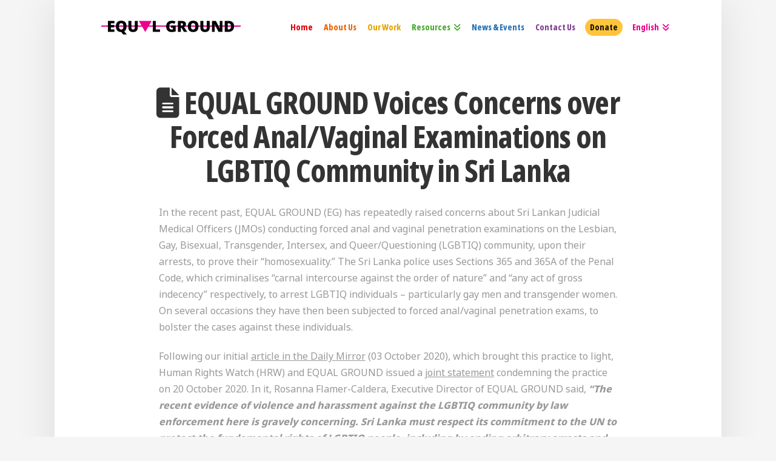

--- FILE ---
content_type: text/html; charset=UTF-8
request_url: https://www.equal-ground.org/equal-ground-voices-concerns-over-forced-anal-vaginal-examinations-on-lgbtiq-community-in-sri-lanka/
body_size: 17345
content:
<!DOCTYPE html>
<html class="no-js" lang="en-US">
<head>
<meta charset="UTF-8">
<meta name="viewport" content="width=device-width, initial-scale=1.0">
<link rel="pingback" href="https://www.equal-ground.org/xmlrpc.php">
<meta name='robots' content='index, follow, max-image-preview:large, max-snippet:-1, max-video-preview:-1' />
<link rel="alternate" hreflang="en" href="https://www.equal-ground.org/equal-ground-voices-concerns-over-forced-anal-vaginal-examinations-on-lgbtiq-community-in-sri-lanka/" />
<link rel="alternate" hreflang="x-default" href="https://www.equal-ground.org/equal-ground-voices-concerns-over-forced-anal-vaginal-examinations-on-lgbtiq-community-in-sri-lanka/" />

	<!-- This site is optimized with the Yoast SEO plugin v26.7 - https://yoast.com/wordpress/plugins/seo/ -->
	<title>EQUAL GROUND Voices Concerns over Forced Anal/Vaginal Examinations on LGBTIQ Community in Sri Lanka - EQUAL GROUND</title>
	<meta name="description" content="The Sri Lanka police uses Sections 365 and 365A of the Penal Code, which criminalises &quot;carnal intercourse against the order of nature&quot; and &quot;any act of gross indecency&quot; respectively, to arrest LGBTIQ individuals – particularly gay men and transgender women. On several occasions they have then been subjected to forced anal/vaginal penetration exams, to bolster the cases against these individuals." />
	<link rel="canonical" href="https://www.equal-ground.org/equal-ground-voices-concerns-over-forced-anal-vaginal-examinations-on-lgbtiq-community-in-sri-lanka/" />
	<meta property="og:locale" content="en_US" />
	<meta property="og:type" content="article" />
	<meta property="og:title" content="EQUAL GROUND Voices Concerns over Forced Anal/Vaginal Examinations on LGBTIQ Community in Sri Lanka - EQUAL GROUND" />
	<meta property="og:description" content="The Sri Lanka police uses Sections 365 and 365A of the Penal Code, which criminalises &quot;carnal intercourse against the order of nature&quot; and &quot;any act of gross indecency&quot; respectively, to arrest LGBTIQ individuals – particularly gay men and transgender women. On several occasions they have then been subjected to forced anal/vaginal penetration exams, to bolster the cases against these individuals." />
	<meta property="og:url" content="https://www.equal-ground.org/equal-ground-voices-concerns-over-forced-anal-vaginal-examinations-on-lgbtiq-community-in-sri-lanka/" />
	<meta property="og:site_name" content="EQUAL GROUND" />
	<meta property="article:published_time" content="2020-11-04T11:24:14+00:00" />
	<meta property="article:modified_time" content="2020-11-04T11:24:18+00:00" />
	<meta name="author" content="equalground_mxxwkx" />
	<meta name="twitter:card" content="summary_large_image" />
	<meta name="twitter:label1" content="Written by" />
	<meta name="twitter:data1" content="equalground_mxxwkx" />
	<meta name="twitter:label2" content="Est. reading time" />
	<meta name="twitter:data2" content="3 minutes" />
	<script type="application/ld+json" class="yoast-schema-graph">{"@context":"https://schema.org","@graph":[{"@type":"Article","@id":"https://www.equal-ground.org/equal-ground-voices-concerns-over-forced-anal-vaginal-examinations-on-lgbtiq-community-in-sri-lanka/#article","isPartOf":{"@id":"https://www.equal-ground.org/equal-ground-voices-concerns-over-forced-anal-vaginal-examinations-on-lgbtiq-community-in-sri-lanka/"},"author":{"name":"equalground_mxxwkx","@id":"https://www.equal-ground.org/#/schema/person/1e63d52ad07e3b34aa555500bb55edea"},"headline":"EQUAL GROUND Voices Concerns over Forced Anal/Vaginal Examinations on LGBTIQ Community in Sri Lanka","datePublished":"2020-11-04T11:24:14+00:00","dateModified":"2020-11-04T11:24:18+00:00","mainEntityOfPage":{"@id":"https://www.equal-ground.org/equal-ground-voices-concerns-over-forced-anal-vaginal-examinations-on-lgbtiq-community-in-sri-lanka/"},"wordCount":518,"commentCount":0,"keywords":["bisexual","Degrading","forced anal exams","forced vaginal exams","Gay","Justice","Lesbian","LGBTIQ","Ministry","MOJ","SLMA","Sri Lanka","Torture","Transgender","treatment"],"inLanguage":"en-US","potentialAction":[{"@type":"CommentAction","name":"Comment","target":["https://www.equal-ground.org/equal-ground-voices-concerns-over-forced-anal-vaginal-examinations-on-lgbtiq-community-in-sri-lanka/#respond"]}]},{"@type":"WebPage","@id":"https://www.equal-ground.org/equal-ground-voices-concerns-over-forced-anal-vaginal-examinations-on-lgbtiq-community-in-sri-lanka/","url":"https://www.equal-ground.org/equal-ground-voices-concerns-over-forced-anal-vaginal-examinations-on-lgbtiq-community-in-sri-lanka/","name":"EQUAL GROUND Voices Concerns over Forced Anal/Vaginal Examinations on LGBTIQ Community in Sri Lanka - EQUAL GROUND","isPartOf":{"@id":"https://www.equal-ground.org/#website"},"datePublished":"2020-11-04T11:24:14+00:00","dateModified":"2020-11-04T11:24:18+00:00","author":{"@id":"https://www.equal-ground.org/#/schema/person/1e63d52ad07e3b34aa555500bb55edea"},"description":"The Sri Lanka police uses Sections 365 and 365A of the Penal Code, which criminalises \"carnal intercourse against the order of nature\" and \"any act of gross indecency\" respectively, to arrest LGBTIQ individuals – particularly gay men and transgender women. On several occasions they have then been subjected to forced anal/vaginal penetration exams, to bolster the cases against these individuals.","breadcrumb":{"@id":"https://www.equal-ground.org/equal-ground-voices-concerns-over-forced-anal-vaginal-examinations-on-lgbtiq-community-in-sri-lanka/#breadcrumb"},"inLanguage":"en-US","potentialAction":[{"@type":"ReadAction","target":["https://www.equal-ground.org/equal-ground-voices-concerns-over-forced-anal-vaginal-examinations-on-lgbtiq-community-in-sri-lanka/"]}]},{"@type":"BreadcrumbList","@id":"https://www.equal-ground.org/equal-ground-voices-concerns-over-forced-anal-vaginal-examinations-on-lgbtiq-community-in-sri-lanka/#breadcrumb","itemListElement":[{"@type":"ListItem","position":1,"name":"Home","item":"https://www.equal-ground.org/"},{"@type":"ListItem","position":2,"name":"News &#038; Events","item":"https://www.equal-ground.org/news-events/"},{"@type":"ListItem","position":3,"name":"EQUAL GROUND Voices Concerns over Forced Anal/Vaginal Examinations on LGBTIQ Community in Sri Lanka"}]},{"@type":"WebSite","@id":"https://www.equal-ground.org/#website","url":"https://www.equal-ground.org/","name":"EQUAL GROUND","description":"","potentialAction":[{"@type":"SearchAction","target":{"@type":"EntryPoint","urlTemplate":"https://www.equal-ground.org/?s={search_term_string}"},"query-input":{"@type":"PropertyValueSpecification","valueRequired":true,"valueName":"search_term_string"}}],"inLanguage":"en-US"},{"@type":"Person","@id":"https://www.equal-ground.org/#/schema/person/1e63d52ad07e3b34aa555500bb55edea","name":"equalground_mxxwkx","image":{"@type":"ImageObject","inLanguage":"en-US","@id":"https://www.equal-ground.org/#/schema/person/image/","url":"https://secure.gravatar.com/avatar/9bec87c734bd550000f27e3b419bf33013a50cbde97199e28f6fd07f6611edfd?s=96&d=mm&r=g","contentUrl":"https://secure.gravatar.com/avatar/9bec87c734bd550000f27e3b419bf33013a50cbde97199e28f6fd07f6611edfd?s=96&d=mm&r=g","caption":"equalground_mxxwkx"},"sameAs":["http://www.equal-ground.org/"],"url":"https://www.equal-ground.org/author/equalground_mxxwkx/"}]}</script>
	<!-- / Yoast SEO plugin. -->


<link rel='dns-prefetch' href='//www.googletagmanager.com' />
<link rel="alternate" type="application/rss+xml" title="EQUAL GROUND &raquo; Feed" href="https://www.equal-ground.org/feed/" />
<link rel="alternate" type="application/rss+xml" title="EQUAL GROUND &raquo; Comments Feed" href="https://www.equal-ground.org/comments/feed/" />
<link rel="alternate" type="application/rss+xml" title="EQUAL GROUND &raquo; EQUAL GROUND Voices Concerns over Forced Anal/Vaginal Examinations on LGBTIQ Community in Sri Lanka Comments Feed" href="https://www.equal-ground.org/equal-ground-voices-concerns-over-forced-anal-vaginal-examinations-on-lgbtiq-community-in-sri-lanka/feed/" />
<link rel="alternate" title="oEmbed (JSON)" type="application/json+oembed" href="https://www.equal-ground.org/wp-json/oembed/1.0/embed?url=https%3A%2F%2Fwww.equal-ground.org%2Fequal-ground-voices-concerns-over-forced-anal-vaginal-examinations-on-lgbtiq-community-in-sri-lanka%2F" />
<link rel="alternate" title="oEmbed (XML)" type="text/xml+oembed" href="https://www.equal-ground.org/wp-json/oembed/1.0/embed?url=https%3A%2F%2Fwww.equal-ground.org%2Fequal-ground-voices-concerns-over-forced-anal-vaginal-examinations-on-lgbtiq-community-in-sri-lanka%2F&#038;format=xml" />
<style id='wp-img-auto-sizes-contain-inline-css' type='text/css'>
img:is([sizes=auto i],[sizes^="auto," i]){contain-intrinsic-size:3000px 1500px}
/*# sourceURL=wp-img-auto-sizes-contain-inline-css */
</style>
<style id='wp-emoji-styles-inline-css' type='text/css'>

	img.wp-smiley, img.emoji {
		display: inline !important;
		border: none !important;
		box-shadow: none !important;
		height: 1em !important;
		width: 1em !important;
		margin: 0 0.07em !important;
		vertical-align: -0.1em !important;
		background: none !important;
		padding: 0 !important;
	}
/*# sourceURL=wp-emoji-styles-inline-css */
</style>
<link rel='stylesheet' id='wp-block-library-css' href='https://www.equal-ground.org/wp-includes/css/dist/block-library/style.min.css?ver=6.9' type='text/css' media='all' />
<style id='wp-block-paragraph-inline-css' type='text/css'>
.is-small-text{font-size:.875em}.is-regular-text{font-size:1em}.is-large-text{font-size:2.25em}.is-larger-text{font-size:3em}.has-drop-cap:not(:focus):first-letter{float:left;font-size:8.4em;font-style:normal;font-weight:100;line-height:.68;margin:.05em .1em 0 0;text-transform:uppercase}body.rtl .has-drop-cap:not(:focus):first-letter{float:none;margin-left:.1em}p.has-drop-cap.has-background{overflow:hidden}:root :where(p.has-background){padding:1.25em 2.375em}:where(p.has-text-color:not(.has-link-color)) a{color:inherit}p.has-text-align-left[style*="writing-mode:vertical-lr"],p.has-text-align-right[style*="writing-mode:vertical-rl"]{rotate:180deg}
/*# sourceURL=https://www.equal-ground.org/wp-includes/blocks/paragraph/style.min.css */
</style>
<style id='wp-block-separator-inline-css' type='text/css'>
@charset "UTF-8";.wp-block-separator{border:none;border-top:2px solid}:root :where(.wp-block-separator.is-style-dots){height:auto;line-height:1;text-align:center}:root :where(.wp-block-separator.is-style-dots):before{color:currentColor;content:"···";font-family:serif;font-size:1.5em;letter-spacing:2em;padding-left:2em}.wp-block-separator.is-style-dots{background:none!important;border:none!important}
/*# sourceURL=https://www.equal-ground.org/wp-includes/blocks/separator/style.min.css */
</style>
<style id='wp-block-separator-theme-inline-css' type='text/css'>
.wp-block-separator.has-css-opacity{opacity:.4}.wp-block-separator{border:none;border-bottom:2px solid;margin-left:auto;margin-right:auto}.wp-block-separator.has-alpha-channel-opacity{opacity:1}.wp-block-separator:not(.is-style-wide):not(.is-style-dots){width:100px}.wp-block-separator.has-background:not(.is-style-dots){border-bottom:none;height:1px}.wp-block-separator.has-background:not(.is-style-wide):not(.is-style-dots){height:2px}
/*# sourceURL=https://www.equal-ground.org/wp-includes/blocks/separator/theme.min.css */
</style>
<style id='global-styles-inline-css' type='text/css'>
:root{--wp--preset--aspect-ratio--square: 1;--wp--preset--aspect-ratio--4-3: 4/3;--wp--preset--aspect-ratio--3-4: 3/4;--wp--preset--aspect-ratio--3-2: 3/2;--wp--preset--aspect-ratio--2-3: 2/3;--wp--preset--aspect-ratio--16-9: 16/9;--wp--preset--aspect-ratio--9-16: 9/16;--wp--preset--color--black: #000000;--wp--preset--color--cyan-bluish-gray: #abb8c3;--wp--preset--color--white: #ffffff;--wp--preset--color--pale-pink: #f78da7;--wp--preset--color--vivid-red: #cf2e2e;--wp--preset--color--luminous-vivid-orange: #ff6900;--wp--preset--color--luminous-vivid-amber: #fcb900;--wp--preset--color--light-green-cyan: #7bdcb5;--wp--preset--color--vivid-green-cyan: #00d084;--wp--preset--color--pale-cyan-blue: #8ed1fc;--wp--preset--color--vivid-cyan-blue: #0693e3;--wp--preset--color--vivid-purple: #9b51e0;--wp--preset--gradient--vivid-cyan-blue-to-vivid-purple: linear-gradient(135deg,rgb(6,147,227) 0%,rgb(155,81,224) 100%);--wp--preset--gradient--light-green-cyan-to-vivid-green-cyan: linear-gradient(135deg,rgb(122,220,180) 0%,rgb(0,208,130) 100%);--wp--preset--gradient--luminous-vivid-amber-to-luminous-vivid-orange: linear-gradient(135deg,rgb(252,185,0) 0%,rgb(255,105,0) 100%);--wp--preset--gradient--luminous-vivid-orange-to-vivid-red: linear-gradient(135deg,rgb(255,105,0) 0%,rgb(207,46,46) 100%);--wp--preset--gradient--very-light-gray-to-cyan-bluish-gray: linear-gradient(135deg,rgb(238,238,238) 0%,rgb(169,184,195) 100%);--wp--preset--gradient--cool-to-warm-spectrum: linear-gradient(135deg,rgb(74,234,220) 0%,rgb(151,120,209) 20%,rgb(207,42,186) 40%,rgb(238,44,130) 60%,rgb(251,105,98) 80%,rgb(254,248,76) 100%);--wp--preset--gradient--blush-light-purple: linear-gradient(135deg,rgb(255,206,236) 0%,rgb(152,150,240) 100%);--wp--preset--gradient--blush-bordeaux: linear-gradient(135deg,rgb(254,205,165) 0%,rgb(254,45,45) 50%,rgb(107,0,62) 100%);--wp--preset--gradient--luminous-dusk: linear-gradient(135deg,rgb(255,203,112) 0%,rgb(199,81,192) 50%,rgb(65,88,208) 100%);--wp--preset--gradient--pale-ocean: linear-gradient(135deg,rgb(255,245,203) 0%,rgb(182,227,212) 50%,rgb(51,167,181) 100%);--wp--preset--gradient--electric-grass: linear-gradient(135deg,rgb(202,248,128) 0%,rgb(113,206,126) 100%);--wp--preset--gradient--midnight: linear-gradient(135deg,rgb(2,3,129) 0%,rgb(40,116,252) 100%);--wp--preset--font-size--small: 13px;--wp--preset--font-size--medium: 20px;--wp--preset--font-size--large: 36px;--wp--preset--font-size--x-large: 42px;--wp--preset--spacing--20: 0.44rem;--wp--preset--spacing--30: 0.67rem;--wp--preset--spacing--40: 1rem;--wp--preset--spacing--50: 1.5rem;--wp--preset--spacing--60: 2.25rem;--wp--preset--spacing--70: 3.38rem;--wp--preset--spacing--80: 5.06rem;--wp--preset--shadow--natural: 6px 6px 9px rgba(0, 0, 0, 0.2);--wp--preset--shadow--deep: 12px 12px 50px rgba(0, 0, 0, 0.4);--wp--preset--shadow--sharp: 6px 6px 0px rgba(0, 0, 0, 0.2);--wp--preset--shadow--outlined: 6px 6px 0px -3px rgb(255, 255, 255), 6px 6px rgb(0, 0, 0);--wp--preset--shadow--crisp: 6px 6px 0px rgb(0, 0, 0);}:where(.is-layout-flex){gap: 0.5em;}:where(.is-layout-grid){gap: 0.5em;}body .is-layout-flex{display: flex;}.is-layout-flex{flex-wrap: wrap;align-items: center;}.is-layout-flex > :is(*, div){margin: 0;}body .is-layout-grid{display: grid;}.is-layout-grid > :is(*, div){margin: 0;}:where(.wp-block-columns.is-layout-flex){gap: 2em;}:where(.wp-block-columns.is-layout-grid){gap: 2em;}:where(.wp-block-post-template.is-layout-flex){gap: 1.25em;}:where(.wp-block-post-template.is-layout-grid){gap: 1.25em;}.has-black-color{color: var(--wp--preset--color--black) !important;}.has-cyan-bluish-gray-color{color: var(--wp--preset--color--cyan-bluish-gray) !important;}.has-white-color{color: var(--wp--preset--color--white) !important;}.has-pale-pink-color{color: var(--wp--preset--color--pale-pink) !important;}.has-vivid-red-color{color: var(--wp--preset--color--vivid-red) !important;}.has-luminous-vivid-orange-color{color: var(--wp--preset--color--luminous-vivid-orange) !important;}.has-luminous-vivid-amber-color{color: var(--wp--preset--color--luminous-vivid-amber) !important;}.has-light-green-cyan-color{color: var(--wp--preset--color--light-green-cyan) !important;}.has-vivid-green-cyan-color{color: var(--wp--preset--color--vivid-green-cyan) !important;}.has-pale-cyan-blue-color{color: var(--wp--preset--color--pale-cyan-blue) !important;}.has-vivid-cyan-blue-color{color: var(--wp--preset--color--vivid-cyan-blue) !important;}.has-vivid-purple-color{color: var(--wp--preset--color--vivid-purple) !important;}.has-black-background-color{background-color: var(--wp--preset--color--black) !important;}.has-cyan-bluish-gray-background-color{background-color: var(--wp--preset--color--cyan-bluish-gray) !important;}.has-white-background-color{background-color: var(--wp--preset--color--white) !important;}.has-pale-pink-background-color{background-color: var(--wp--preset--color--pale-pink) !important;}.has-vivid-red-background-color{background-color: var(--wp--preset--color--vivid-red) !important;}.has-luminous-vivid-orange-background-color{background-color: var(--wp--preset--color--luminous-vivid-orange) !important;}.has-luminous-vivid-amber-background-color{background-color: var(--wp--preset--color--luminous-vivid-amber) !important;}.has-light-green-cyan-background-color{background-color: var(--wp--preset--color--light-green-cyan) !important;}.has-vivid-green-cyan-background-color{background-color: var(--wp--preset--color--vivid-green-cyan) !important;}.has-pale-cyan-blue-background-color{background-color: var(--wp--preset--color--pale-cyan-blue) !important;}.has-vivid-cyan-blue-background-color{background-color: var(--wp--preset--color--vivid-cyan-blue) !important;}.has-vivid-purple-background-color{background-color: var(--wp--preset--color--vivid-purple) !important;}.has-black-border-color{border-color: var(--wp--preset--color--black) !important;}.has-cyan-bluish-gray-border-color{border-color: var(--wp--preset--color--cyan-bluish-gray) !important;}.has-white-border-color{border-color: var(--wp--preset--color--white) !important;}.has-pale-pink-border-color{border-color: var(--wp--preset--color--pale-pink) !important;}.has-vivid-red-border-color{border-color: var(--wp--preset--color--vivid-red) !important;}.has-luminous-vivid-orange-border-color{border-color: var(--wp--preset--color--luminous-vivid-orange) !important;}.has-luminous-vivid-amber-border-color{border-color: var(--wp--preset--color--luminous-vivid-amber) !important;}.has-light-green-cyan-border-color{border-color: var(--wp--preset--color--light-green-cyan) !important;}.has-vivid-green-cyan-border-color{border-color: var(--wp--preset--color--vivid-green-cyan) !important;}.has-pale-cyan-blue-border-color{border-color: var(--wp--preset--color--pale-cyan-blue) !important;}.has-vivid-cyan-blue-border-color{border-color: var(--wp--preset--color--vivid-cyan-blue) !important;}.has-vivid-purple-border-color{border-color: var(--wp--preset--color--vivid-purple) !important;}.has-vivid-cyan-blue-to-vivid-purple-gradient-background{background: var(--wp--preset--gradient--vivid-cyan-blue-to-vivid-purple) !important;}.has-light-green-cyan-to-vivid-green-cyan-gradient-background{background: var(--wp--preset--gradient--light-green-cyan-to-vivid-green-cyan) !important;}.has-luminous-vivid-amber-to-luminous-vivid-orange-gradient-background{background: var(--wp--preset--gradient--luminous-vivid-amber-to-luminous-vivid-orange) !important;}.has-luminous-vivid-orange-to-vivid-red-gradient-background{background: var(--wp--preset--gradient--luminous-vivid-orange-to-vivid-red) !important;}.has-very-light-gray-to-cyan-bluish-gray-gradient-background{background: var(--wp--preset--gradient--very-light-gray-to-cyan-bluish-gray) !important;}.has-cool-to-warm-spectrum-gradient-background{background: var(--wp--preset--gradient--cool-to-warm-spectrum) !important;}.has-blush-light-purple-gradient-background{background: var(--wp--preset--gradient--blush-light-purple) !important;}.has-blush-bordeaux-gradient-background{background: var(--wp--preset--gradient--blush-bordeaux) !important;}.has-luminous-dusk-gradient-background{background: var(--wp--preset--gradient--luminous-dusk) !important;}.has-pale-ocean-gradient-background{background: var(--wp--preset--gradient--pale-ocean) !important;}.has-electric-grass-gradient-background{background: var(--wp--preset--gradient--electric-grass) !important;}.has-midnight-gradient-background{background: var(--wp--preset--gradient--midnight) !important;}.has-small-font-size{font-size: var(--wp--preset--font-size--small) !important;}.has-medium-font-size{font-size: var(--wp--preset--font-size--medium) !important;}.has-large-font-size{font-size: var(--wp--preset--font-size--large) !important;}.has-x-large-font-size{font-size: var(--wp--preset--font-size--x-large) !important;}
/*# sourceURL=global-styles-inline-css */
</style>

<style id='classic-theme-styles-inline-css' type='text/css'>
/*! This file is auto-generated */
.wp-block-button__link{color:#fff;background-color:#32373c;border-radius:9999px;box-shadow:none;text-decoration:none;padding:calc(.667em + 2px) calc(1.333em + 2px);font-size:1.125em}.wp-block-file__button{background:#32373c;color:#fff;text-decoration:none}
/*# sourceURL=/wp-includes/css/classic-themes.min.css */
</style>
<link rel='stylesheet' id='wpml-menu-item-0-css' href='https://www.equal-ground.org/wp-content/plugins/sitepress-multilingual-cms/templates/language-switchers/menu-item/style.min.css?ver=1' type='text/css' media='all' />
<link rel='stylesheet' id='x-stack-css' href='https://www.equal-ground.org/wp-content/themes/pro/framework/dist/css/site/stacks/icon.css?ver=6.7.11' type='text/css' media='all' />
<style id='cs-inline-css' type='text/css'>
@media (min-width:1200px){.x-hide-xl{display:none !important;}}@media (min-width:979px) and (max-width:1199px){.x-hide-lg{display:none !important;}}@media (min-width:767px) and (max-width:978px){.x-hide-md{display:none !important;}}@media (min-width:480px) and (max-width:766px){.x-hide-sm{display:none !important;}}@media (max-width:479px){.x-hide-xs{display:none !important;}} a,h1 a:hover,h2 a:hover,h3 a:hover,h4 a:hover,h5 a:hover,h6 a:hover,#respond .required,.x-pagination a:hover,.x-pagination span.current,.woocommerce-pagination a:hover,.woocommerce-pagination span[aria-current],.widget_tag_cloud .tagcloud a:hover,.widget_product_tag_cloud .tagcloud a:hover,.x-scroll-top:hover,.x-comment-author a:hover,.mejs-button button:hover{color:rgb(236,0,140);}a:hover{color:rgb(236,0,140);}a.x-img-thumbnail:hover,textarea:focus,input[type="text"]:focus,input[type="password"]:focus,input[type="datetime"]:focus,input[type="datetime-local"]:focus,input[type="date"]:focus,input[type="month"]:focus,input[type="time"]:focus,input[type="week"]:focus,input[type="number"]:focus,input[type="email"]:focus,input[type="url"]:focus,input[type="search"]:focus,input[type="tel"]:focus,input[type="color"]:focus,.uneditable-input:focus,.x-pagination a:hover,.x-pagination span.current,.woocommerce-pagination a:hover,.woocommerce-pagination span[aria-current],.widget_tag_cloud .tagcloud a:hover,.widget_product_tag_cloud .tagcloud a:hover,.x-scroll-top:hover{border-color:rgb(236,0,140);}.flex-direction-nav a,.flex-control-nav a:hover,.flex-control-nav a.flex-active,.x-dropcap,.x-skill-bar .bar,.x-pricing-column.featured h2,.x-portfolio-filters,.x-entry-share .x-share:hover,.widget_price_filter .ui-slider .ui-slider-range,.mejs-time-current{background-color:rgb(236,0,140);}.x-portfolio-filters:hover{background-color:rgb(236,0,140);}.x-comment-author,.x-comment-time,.comment-form-author label,.comment-form-email label,.comment-form-url label,.comment-form-rating label,.comment-form-comment label{font-family:inherit;}.x-comment-time,.entry-thumb:before,.p-meta{color:#999999;}.entry-title a:hover,.x-comment-author,.x-comment-author a,.comment-form-author label,.comment-form-email label,.comment-form-url label,.comment-form-rating label,.comment-form-comment label,.x-accordion-heading .x-accordion-toggle,.x-nav-tabs > li > a:hover,.x-nav-tabs > .active > a,.x-nav-tabs > .active > a:hover,.mejs-button button{color:rgb(51,51,51);}.h-comments-title small,.h-feature-headline span i,.x-portfolio-filters-menu,.mejs-time-loaded{background-color:rgb(51,51,51) !important;}@media (min-width:1200px){.x-sidebar{width:250px;overflow-y:auto;}body.x-sidebar-content-active,body[class*="page-template-template-blank"].x-sidebar-content-active.x-blank-template-sidebar-active{padding-left:250px;}body.x-content-sidebar-active,body[class*="page-template-template-blank"].x-content-sidebar-active.x-blank-template-sidebar-active{padding-right:250px;}}.x-content-sidebar-active .alignwide,.x-sidebar-content-active .alignwide{width:calc((1012 / 946) * 100%);max-width:calc((1012 / 946) * 100%);margin-left:calc((((1012 / 946) * 100%) - 100%) / -2);}@media (min-width:1200px){.x-content-sidebar-active .alignwide,.x-sidebar-content-active .alignwide{width:auto;max-width:none;margin-left:0;margin-right:0;}}.x-content-sidebar-active .alignfull,.x-sidebar-content-active .alignfull{width:calc((1100 / 946) * 100%);max-width:calc((1100 / 946) * 100%);margin-left:calc((((1100 / 946) * 100%) - 100%) / -2);}@media (min-width:1200px){.x-content-sidebar-active .alignfull,.x-sidebar-content-active .alignfull{width:auto;max-width:none;margin-left:0;margin-right:0;}}.x-full-width-active .alignwide{width:calc((1012 / 946) * 100%);max-width:calc((1012 / 946) * 100%);margin-left:calc((((1012 / 946) * 100%) - 100%) / -2);}.x-full-width-active .alignfull{width:calc((1100 / 946) * 100%);max-width:calc((1100 / 946) * 100%);margin-left:calc((((1100 / 946) * 100%) - 100%) / -2);}html{font-size:10px;}@media (min-width:479px){html{font-size:13px;}}@media (min-width:766px){html{font-size:16px;}}@media (min-width:978px){html{font-size:16px;}}@media (min-width:1199px){html{font-size:16px;}}body{font-style:normal;font-weight:400;color:#999999;background:#f5f5f5;}.w-b{font-weight:400 !important;}h1,h2,h3,h4,h5,h6,.h1,.h2,.h3,.h4,.h5,.h6,.x-text-headline{font-family:inherit;font-style:normal;font-weight:400;}h1,.h1{letter-spacing:-0.015em;}h2,.h2{letter-spacing:-0.015em;}h3,.h3{letter-spacing:-0.015em;}h4,.h4{letter-spacing:-0.015em;}h5,.h5{letter-spacing:-0.015em;}h6,.h6{letter-spacing:-0.015em;}.w-h{font-weight:400 !important;}.x-container.width{width:86%;}.x-container.max{max-width:1100px;}.x-bar-content.x-container.width{flex-basis:86%;}.site,.x-site{width:86%;max-width:1100px;}.x-main.full{float:none;clear:both;display:block;width:auto;}@media (max-width:978.98px){.x-main.full,.x-main.left,.x-main.right,.x-sidebar.left,.x-sidebar.right{float:none;display:block;width:auto !important;}}.entry-header,.entry-content{font-size:1rem;}body,input,button,select,textarea{font-family:inherit;}h1,h2,h3,h4,h5,h6,.h1,.h2,.h3,.h4,.h5,.h6,h1 a,h2 a,h3 a,h4 a,h5 a,h6 a,.h1 a,.h2 a,.h3 a,.h4 a,.h5 a,.h6 a,blockquote{color:rgb(51,51,51);}.cfc-h-tx{color:rgb(51,51,51) !important;}.cfc-h-bd{border-color:rgb(51,51,51) !important;}.cfc-h-bg{background-color:rgb(51,51,51) !important;}.cfc-b-tx{color:#999999 !important;}.cfc-b-bd{border-color:#999999 !important;}.cfc-b-bg{background-color:#999999 !important;}.x-btn,.button,[type="submit"]{color:#ffffff;border-color:#fd7563;background-color:#fd7563;text-shadow:0 0.075em 0.075em rgba(0,0,0,0.5);border-radius:100em;padding:0.579em 1.105em 0.842em;font-size:19px;}.x-btn:hover,.button:hover,[type="submit"]:hover{color:hsla(0,0%,100%,0.75);border-color:#fd7563;background-color:#fd7563;text-shadow:0 0.075em 0.075em rgba(0,0,0,0.5);}.x-btn.x-btn-real,.x-btn.x-btn-real:hover{margin-bottom:0.25em;text-shadow:0 0.075em 0.075em rgba(0,0,0,0.65);}.x-btn.x-btn-real{box-shadow:0 0.25em 0 0 #a71000,0 4px 9px rgba(0,0,0,0.75);}.x-btn.x-btn-real:hover{box-shadow:0 0.25em 0 0 #a71000,0 4px 9px rgba(0,0,0,0.75);}.x-btn.x-btn-flat,.x-btn.x-btn-flat:hover{margin-bottom:0;text-shadow:0 0.075em 0.075em rgba(0,0,0,0.65);box-shadow:none;}.x-btn.x-btn-transparent,.x-btn.x-btn-transparent:hover{margin-bottom:0;border-width:3px;text-shadow:none;text-transform:uppercase;background-color:transparent;box-shadow:none;}.x-navbar .desktop .x-nav > li > a,.x-navbar .desktop .sub-menu a,.x-navbar .mobile .x-nav li a{color:rgb(102,102,102);}.x-navbar .desktop .x-nav > li > a:hover,.x-navbar .desktop .x-nav > .x-active > a,.x-navbar .desktop .x-nav > .current-menu-item > a,.x-navbar .desktop .sub-menu a:hover,.x-navbar .desktop .sub-menu .x-active > a,.x-navbar .desktop .sub-menu .current-menu-item > a,.x-navbar .desktop .x-nav .x-megamenu > .sub-menu > li > a,.x-navbar .mobile .x-nav li > a:hover,.x-navbar .mobile .x-nav .x-active > a,.x-navbar .mobile .x-nav .current-menu-item > a{color:rgb(102,102,102);}.x-navbar .desktop .x-nav > li > a{height:90px;padding-top:38px;}.x-navbar .desktop .x-nav > li ul{top:90px;}@media (min-width:1200px){body.x-sidebar-content-active .x-widgetbar,body.x-sidebar-content-active .x-navbar-fixed-top,body[class*="page-template-template-blank"].x-sidebar-content-active.x-blank-template-sidebar-active .x-widgetbar,body[class*="page-template-template-blank"].x-sidebar-content-active.x-blank-template-sidebar-active .x-navbar-fixed-top{left:250px;}body.x-content-sidebar-active .x-widgetbar,body.x-content-sidebar-active .x-navbar-fixed-top,body[class*="page-template-template-blank"].x-content-sidebar-active.x-blank-template-sidebar-active .x-widgetbar,body[class*="page-template-template-blank"].x-content-sidebar-active.x-blank-template-sidebar-active .x-navbar-fixed-top{right:250px;}}@media (max-width:979px){}.x-navbar.x-navbar-fixed-top.x-container.max.width{width:86%%;max-width:1100pxpx;}.x-navbar-inner{min-height:90px;}.x-brand{margin-top:26px;font-family:inherit;font-size:30px;font-style:normal;font-weight:400;letter-spacing:-0.015em;color:#272727;}.x-brand:hover,.x-brand:focus{color:#272727;}.x-brand img{width:calc(460px / 2);}.x-navbar .x-nav-wrap .x-nav > li > a{font-family:inherit;font-style:normal;font-weight:400;letter-spacing:0.085em;text-transform:uppercase;}.x-navbar .desktop .x-nav > li > a{font-size:12px;}.x-navbar .desktop .x-nav > li > a:not(.x-btn-navbar-woocommerce){padding-left:5px;padding-right:5px;}.x-navbar .desktop .x-nav > li > a > span{padding-right:calc(1.25em - 0.085em);}.x-btn-navbar{margin-top:28px;}.x-btn-navbar,.x-btn-navbar.collapsed{font-size:32px;}@media (max-width:979px){.x-widgetbar{left:0;right:0;}}.bg .mejs-container,.x-video .mejs-container{position:unset !important;} @font-face{font-family:'FontAwesomePro';font-style:normal;font-weight:900;font-display:block;src:url('https://www.equal-ground.org/wp-content/themes/pro/cornerstone/assets/fonts/fa-solid-900.woff2?ver=6.7.2') format('woff2'),url('https://www.equal-ground.org/wp-content/themes/pro/cornerstone/assets/fonts/fa-solid-900.ttf?ver=6.7.2') format('truetype');}[data-x-fa-pro-icon]{font-family:"FontAwesomePro" !important;}[data-x-fa-pro-icon]:before{content:attr(data-x-fa-pro-icon);}[data-x-icon],[data-x-icon-o],[data-x-icon-l],[data-x-icon-s],[data-x-icon-b],[data-x-icon-sr],[data-x-icon-ss],[data-x-icon-sl],[data-x-fa-pro-icon],[class*="cs-fa-"]{display:inline-flex;font-style:normal;font-weight:400;text-decoration:inherit;text-rendering:auto;-webkit-font-smoothing:antialiased;-moz-osx-font-smoothing:grayscale;}[data-x-icon].left,[data-x-icon-o].left,[data-x-icon-l].left,[data-x-icon-s].left,[data-x-icon-b].left,[data-x-icon-sr].left,[data-x-icon-ss].left,[data-x-icon-sl].left,[data-x-fa-pro-icon].left,[class*="cs-fa-"].left{margin-right:0.5em;}[data-x-icon].right,[data-x-icon-o].right,[data-x-icon-l].right,[data-x-icon-s].right,[data-x-icon-b].right,[data-x-icon-sr].right,[data-x-icon-ss].right,[data-x-icon-sl].right,[data-x-fa-pro-icon].right,[class*="cs-fa-"].right{margin-left:0.5em;}[data-x-icon]:before,[data-x-icon-o]:before,[data-x-icon-l]:before,[data-x-icon-s]:before,[data-x-icon-b]:before,[data-x-icon-sr]:before,[data-x-icon-ss]:before,[data-x-icon-sl]:before,[data-x-fa-pro-icon]:before,[class*="cs-fa-"]:before{line-height:1;}@font-face{font-family:'FontAwesome';font-style:normal;font-weight:900;font-display:block;src:url('https://www.equal-ground.org/wp-content/themes/pro/cornerstone/assets/fonts/fa-solid-900.woff2?ver=6.7.2') format('woff2'),url('https://www.equal-ground.org/wp-content/themes/pro/cornerstone/assets/fonts/fa-solid-900.ttf?ver=6.7.2') format('truetype');}[data-x-icon],[data-x-icon-s],[data-x-icon][class*="cs-fa-"]{font-family:"FontAwesome" !important;font-weight:900;}[data-x-icon]:before,[data-x-icon][class*="cs-fa-"]:before{content:attr(data-x-icon);}[data-x-icon-s]:before{content:attr(data-x-icon-s);}@font-face{font-family:'FontAwesomeRegular';font-style:normal;font-weight:400;font-display:block;src:url('https://www.equal-ground.org/wp-content/themes/pro/cornerstone/assets/fonts/fa-regular-400.woff2?ver=6.7.2') format('woff2'),url('https://www.equal-ground.org/wp-content/themes/pro/cornerstone/assets/fonts/fa-regular-400.ttf?ver=6.7.2') format('truetype');}@font-face{font-family:'FontAwesomePro';font-style:normal;font-weight:400;font-display:block;src:url('https://www.equal-ground.org/wp-content/themes/pro/cornerstone/assets/fonts/fa-regular-400.woff2?ver=6.7.2') format('woff2'),url('https://www.equal-ground.org/wp-content/themes/pro/cornerstone/assets/fonts/fa-regular-400.ttf?ver=6.7.2') format('truetype');}[data-x-icon-o]{font-family:"FontAwesomeRegular" !important;}[data-x-icon-o]:before{content:attr(data-x-icon-o);}@font-face{font-family:'FontAwesomeLight';font-style:normal;font-weight:300;font-display:block;src:url('https://www.equal-ground.org/wp-content/themes/pro/cornerstone/assets/fonts/fa-light-300.woff2?ver=6.7.2') format('woff2'),url('https://www.equal-ground.org/wp-content/themes/pro/cornerstone/assets/fonts/fa-light-300.ttf?ver=6.7.2') format('truetype');}@font-face{font-family:'FontAwesomePro';font-style:normal;font-weight:300;font-display:block;src:url('https://www.equal-ground.org/wp-content/themes/pro/cornerstone/assets/fonts/fa-light-300.woff2?ver=6.7.2') format('woff2'),url('https://www.equal-ground.org/wp-content/themes/pro/cornerstone/assets/fonts/fa-light-300.ttf?ver=6.7.2') format('truetype');}[data-x-icon-l]{font-family:"FontAwesomeLight" !important;font-weight:300;}[data-x-icon-l]:before{content:attr(data-x-icon-l);}@font-face{font-family:'FontAwesomeBrands';font-style:normal;font-weight:normal;font-display:block;src:url('https://www.equal-ground.org/wp-content/themes/pro/cornerstone/assets/fonts/fa-brands-400.woff2?ver=6.7.2') format('woff2'),url('https://www.equal-ground.org/wp-content/themes/pro/cornerstone/assets/fonts/fa-brands-400.ttf?ver=6.7.2') format('truetype');}[data-x-icon-b]{font-family:"FontAwesomeBrands" !important;}[data-x-icon-b]:before{content:attr(data-x-icon-b);}.widget.widget_rss li .rsswidget:before{content:"\f35d";padding-right:0.4em;font-family:"FontAwesome";} .m1mn-0.x-bar{overflow-x:hidden;overflow-y:hidden;height:auto;padding-top:40px;padding-right:0px;padding-bottom:40px;padding-left:0px;border-top-width:0;border-right-width:0;border-bottom-width:0;border-left-width:0;font-size:1em;background-color:#7F3E91;box-shadow:0px 3px 25px 0px rgba(0,0,0,0.15);z-index:9999;}.m1mn-0 .x-bar-content{display:flex;flex-direction:row;justify-content:space-between;align-items:center;flex-grow:0;flex-shrink:1;flex-basis:100%;height:auto;}.m1mn-0.x-bar-outer-spacers:after,.m1mn-0.x-bar-outer-spacers:before{flex-basis:40px;width:40px!important;height:40px;}.m1mn-0.x-bar-space{font-size:1em;}.m1mn-1.x-bar-container{display:flex;flex-direction:column;justify-content:center;align-items:center;row-gap:65px;column-gap:65px;flex-grow:1;flex-shrink:0;flex-basis:auto;border-top-width:0;border-right-width:0;border-bottom-width:0;border-left-width:0;font-size:1em;z-index:auto;}.m1mn-2.x-row{z-index:auto;width:100%;margin-right:auto;margin-left:auto;border-top-width:0;border-right-width:0;border-bottom-width:0;border-left-width:0;padding-top:1px;padding-right:1px;padding-bottom:1px;padding-left:1px;font-size:1em;}.m1mn-2 > .x-row-inner{flex-direction:row;justify-content:flex-start;align-items:stretch;align-content:stretch;margin-top:calc(((20px / 2) + 1px) * -1);margin-right:calc(((20px / 2) + 1px) * -1);margin-bottom:calc(((20px / 2) + 1px) * -1);margin-left:calc(((20px / 2) + 1px) * -1);}.m1mn-2 > .x-row-inner > *{margin-top:calc(20px / 2);margin-bottom:calc(20px / 2);margin-right:calc(20px / 2);margin-left:calc(20px / 2);}.m1mn-3{--gap:20px;}.m1mn-3 > .x-row-inner > *:nth-child(2n - 0) {flex-basis:calc(50% - clamp(0px,var(--gap),9999px));}.m1mn-3 > .x-row-inner > *:nth-child(2n - 1) {flex-basis:calc(50% - clamp(0px,var(--gap),9999px));}.m1mn-4.x-col{z-index:1;border-top-width:0;border-right-width:0;border-bottom-width:0;border-left-width:0;font-size:1em;}.m1mn-5.x-text{border-top-width:0;border-right-width:0;border-bottom-width:0;border-left-width:0;font-family:inherit;font-size:0.9em;font-style:normal;font-weight:inherit;line-height:inherit;letter-spacing:0em;text-transform:none;color:rgb(255,255,255);}.m1mn-5.x-text > :first-child{margin-top:0;}.m1mn-5.x-text > :last-child{margin-bottom:0;}.m1mn-6.x-text{text-align:center;}.m1mn-7{display:flex;flex-wrap:wrap;flex-grow:0;flex-shrink:1;flex-basis:auto;border-top-width:0;border-right-width:0;border-bottom-width:0;border-left-width:0;font-size:1em;aspect-ratio:auto;}.m1mn-8{flex-direction:column;justify-content:flex-start;align-items:center;row-gap:30px;column-gap:30px;align-content:center;}.m1mn-9{flex-direction:row;justify-content:center;align-items:flex-start;row-gap:20px;column-gap:20px;align-content:flex-start;}.m1mn-a.x-anchor {border-top-width:0;border-right-width:0;border-bottom-width:0;border-left-width:0;font-size:1em;}.m1mn-a.x-anchor .x-anchor-content {display:flex;flex-direction:row;align-items:center;}.m1mn-b.x-anchor .x-anchor-content {justify-content:center;}.m1mn-c.x-anchor .x-graphic {margin-top:5px;margin-right:5px;margin-bottom:5px;margin-left:5px;}.m1mn-c.x-anchor .x-graphic-icon {font-size:1.5em;width:auto;color:rgb(255,255,255);border-top-width:0;border-right-width:0;border-bottom-width:0;border-left-width:0;}.m1mn-c.x-anchor:hover .x-graphic-icon,.m1mn-c.x-anchor[class*="active"] .x-graphic-icon,[data-x-effect-provider*="colors"]:hover .m1mn-c.x-anchor .x-graphic-icon {color:#ffffff7c;}.m1mn-d.x-anchor .x-anchor-text {margin-top:0px;margin-right:20px;margin-bottom:0px;margin-left:20px;}.m1mn-d.x-anchor .x-anchor-text-primary {font-weight:bold;color:rgb(255,255,255);}.m1mn-d.x-anchor .x-anchor-sub-indicator {font-size:0em;}.m1mn-e.x-anchor .x-anchor-text-primary {font-family:inherit;font-size:1em;font-style:normal;line-height:1;}.m1mn-e.x-anchor .x-anchor-sub-indicator {color:rgba(0,0,0,1);}.m1mn-e.x-anchor:hover .x-anchor-sub-indicator,.m1mn-e.x-anchor[class*="active"] .x-anchor-sub-indicator,[data-x-effect-provider*="colors"]:hover .m1mn-e.x-anchor .x-anchor-sub-indicator {color:rgba(0,0,0,0.5);}.m1mn-f.x-anchor .x-anchor-content {justify-content:flex-start;padding-top:0.75em;padding-right:0.75em;padding-bottom:0.75em;padding-left:0.75em;}.m1mn-f.x-anchor .x-anchor-text {margin-top:5px;margin-right:auto;margin-bottom:5px;margin-left:5px;}.m1mn-f.x-anchor .x-anchor-text-primary {font-weight:inherit;color:rgba(0,0,0,1);}.m1mn-f.x-anchor:hover .x-anchor-text-primary,.m1mn-f.x-anchor[class*="active"] .x-anchor-text-primary,[data-x-effect-provider*="colors"]:hover .m1mn-f.x-anchor .x-anchor-text-primary {color:rgba(0,0,0,0.5);}.m1mn-f.x-anchor .x-anchor-sub-indicator {margin-top:5px;margin-right:5px;margin-bottom:5px;margin-left:5px;font-size:1em;}.m1mn-g{font-size:1em;display:flex;flex-direction:row;justify-content:space-around;align-items:stretch;align-self:center;flex-grow:0;flex-shrink:0;flex-basis:auto;}.m1mn-g > li,.m1mn-g > li > a{flex-grow:0;flex-shrink:1;flex-basis:auto;}.m1mn-h .x-dropdown {width:14em;font-size:16px;border-top-width:0;border-right-width:0;border-bottom-width:0;border-left-width:0;background-color:rgb(255,255,255);box-shadow:0em 0.15em 2em 0em rgba(0,0,0,0.15);transition-duration:500ms,500ms,0s;transition-timing-function:cubic-bezier(0.400,0.000,0.200,1.000);}.m1mn-h .x-dropdown:not(.x-active) {transition-delay:0s,0s,500ms;}@media screen and (max-width:479px){.m1mn-3 > .x-row-inner > *:nth-child(1n - 0) {flex-basis:calc(100% - clamp(0px,var(--gap),9999px));}} .e2111-e5 *{color:#ffffff;}.e2111-e7 *{color:#ffffff;} @font-face{font-family:NotoSansReg;src:url(/wp-content/uploads/NotoSans-Regular.ttf);}@font-face{font-family:NotoSansBold;src:url(/wp-content/uploads/NotoSans-ExtraBold.ttf);}@font-face{font-family:NotoSansCondBold;src:url(/wp-content/uploads/NotoSans-ExtraCondensedExtraBold.ttf);}@font-face{font-family:NotoSansRegSin;src:url(/wp-content/uploads/NotoSansSinhalaUI-Regular.ttf);}@font-face{font-family:NotoSansBoldSin;src:url(/wp-content/uploads/NotoSansSinhalaUI-ExtraBold.ttf);}@font-face{font-family:NotoSansCondBoldSin;src:url(/wp-content/uploads/NotoSansSinhalaUI-ExtraCondensedExtraBold.ttf);}@font-face{font-family:NotoSansRegTam;src:url(/wp-content/uploads/NotoSansTamil-Regular.ttf);}@font-face{font-family:NotoSansBoldTam;src:url(/wp-content/uploads/NotoSansTamil-ExtraBold.ttf);}@font-face{font-family:NotoSansCondBoldTam;src:url(/wp-content/uploads/NotoSansTamil-ExtraCondensedExtraBold.ttf);}.x-boxed-layout-active .site{border:0;box-shadow:0 0.15em 4em rgba(0,0,0,0.1);}html,body{font-family:NotoSansReg,NotoSansRegSin,NotoSansRegTam,Helvetica,Arial,sans-serif;line-height:1.6875 !important;font-size:16px;font-weight:400 !important;}strong{font-family:NotoSansBold,NotoSansBoldSin,NotoSansBoldTam,Helvetica,Arial,sans-serif;}a{text-decoration:underline;color:inherit;}h1,h2,h3,h4,h5,h6{line-height:1.1333 !important;font-family:NotoSansCondBold,NotoSansCondBoldSin,NotoSansCondBoldTam,sans-serif !important;}h1 a,h2 a,h3 a,h4 a,h5 a,h6 a{text-decoration:none;}.h-resp-main{max-width:15em;margin:0;}.h-resp-main.cs-ta-center{margin-left:auto;margin-right:auto;}.h-sup{display:block;margin-right:-0.15em;margin-bottom:1em;font-size:0.375em;line-height:1 !important;text-transform:uppercase;color:inherit;}.h-custom-headline hr{width:50%;height:2px;max-width:180px;margin:1em 0 0;font-size:0.375em;background-color:#fd7563;}.h-custom-headline.cs-ta-center hr{margin-left:auto;margin-right:auto;}.h-custom-headline hr.accent-1{background-color:#fd7563;}.h-custom-headline hr.accent-2{background-color:#f5a623;}.h-custom-headline hr.accent-3{background-color:#f8e71c;}.h-custom-headline hr.accent-4{background-color:#b3d430;}.h-custom-headline hr.accent-5{background-color:#00a380;}.h-custom-headline p,.h-custom-headline br{display:none;}.styled-quote{border:0;padding:2.5em;font-size:1.25em;color:#ffffff;background-color:#fd7563;}.styled-quote cite{color:inherit;opacity:0.5;}.x-btn{padding:10px 30px !important;text-shadow:none !important;}.x-slider-container.above,.x-slider-container.below{border:0;}.x-navbar{border-color:transparent;background-color:#fff;}.x-navbar .x-nav-wrap .x-nav > li > a{font-family:NotoSansCondBold,NotoSansCondBoldSin,NotoSansCondBoldTam,sans-serif !important;font-size:14px;letter-spacing:0;text-transform:capitalize;}.x-navbar .desktop .x-nav > li > a:not(.x-btn-navbar-woocommerce){padding-left:1px;padding-right:1px;}.x-navbar .desktop .x-nav>li>a>span{padding:0.45em 0.5em;}.x-navbar li:nth-child(1) span{color:#E00309;}.x-navbar li:nth-child(2) span{color:#ED6400;}.x-navbar li:nth-child(3) span{color:#E5A300;}.x-navbar li:nth-child(4) span{color:#47AB2B;}.x-navbar li:nth-child(5) span{color:#2B72B6;}.x-navbar li:nth-child(6) span{color:#7F3E91;margin-right:0.45em;}.x-navbar li:nth-child(7) span{background:#FFC43A;color:#1B1405;padding:0.45em 0.45em;border-radius:100em;margin-right:0.45em;}.x-navbar li:nth-child(8) span{color:#EC008C;}.x-navbar .desktop .x-nav > li > a:hover > span,.x-navbar .desktop .x-nav > .x-active > a > span,.x-navbar .desktop .x-nav > .current-menu-item > a > span{border-color:#666;}.x-navbar .desktop .x-nav > li.menu-item-fill > a > span{color:#666666;border-color:transparent;background-color:#fff;}.x-btn-navbar{text-shadow:none;}.x-navbar .mobile .x-nav li > a{border-color:rgba(255,255,255,0.25);}[data-x-icon],[data-x-icon-s],[data-x-icon][class*="cs-fa-"]{text-decoration:none;}.x-colophon.top,.x-colophon.bottom{background:#000000;}.wpcf7-form-control{border:0;}.wpcf7-submit{border:0;padding:0.75em 2em;text-shadow:none;color:#000000;background-color:#ffffff;}.about-first-col-border{border-right:3px solid #cccccc !important;}@media (max-width:767px){.about-first-col-border{border-right:0 !important;border-bottom:3px solid #cccccc !important;}}.vat{vertical-align:top !important;}.vam{vertical-align:middle !important;}.vab{vertical-align:bottom !important;}[class*="section-bg-overlay"]{position:relative;z-index:1;}[class*="section-bg-overlay"]:before{content:"";display:block;position:absolute;top:0;left:0;right:0;bottom:0;background-color:#000000;opacity:0.5;z-index:-1;}// Dividing lines .h-custom-headline hr.accent-red{background-color:#E00309;}.h-custom-headline hr.accent-orange{background-color:#F57828;}.h-custom-headline hr.accent-yellow{background-color:#FFC43A;}.h-custom-headline hr.accent-green{background-color:#47AB2B;}.h-custom-headline hr.accent-blue{background-color:#2B72B6;}.h-custom-headline hr.accent-purple{background-color:#7F3E91;}.h-custom-headline hr.accent-pink{background-color:#EC008C;}.x-colophon.top,.x-colophon.bottom{background:#7F3E91;border:none;}.x-colophon.top,.x-colophon.bottom,.x-colophon.top a,.x-colophon.bottom a,.x-colophon.top h4,.x-colophon.bottom h4{color:white;text-decoration:none;}.x-colophon.top h4,.x-colophon.bottom h4{font-size:24px;}.x-colophon.bottom .x-colophon-content,.x-colophon.bottom .x-nav li a{font-size:16px;letter-spacing:0px;line-height:1.6875;text-transform:inherit;}.x-colophon.bottom .x-nav li a{font-family:NotoSansBold,NotoSansBoldSin,NotoSansBoldTam,Helvetica,Arial,sans-serif;}.x-colophon.bottom .x-nav{margin-top:1em;margin-bottom:3.5em;}@media only screen and (max-width:480px){html h1,body h1{font-size:2em !important;}html h2,body h2{font-size:2em !important;}html h3,body h3{font-size:2em !important;}html h4,body h4,html h5,body h5,html h6,body h6{font-size:1.1em !important;}footer p,.x-colophon.bottom .x-nav li a{font-size:0.8em;letter-spacing:-0.015em;}}
/*# sourceURL=cs-inline-css */
</style>
<script type="text/javascript" src="https://www.equal-ground.org/wp-includes/js/jquery/jquery.min.js?ver=3.7.1" id="jquery-core-js"></script>
<script type="text/javascript" src="https://www.equal-ground.org/wp-includes/js/jquery/jquery-migrate.min.js?ver=3.4.1" id="jquery-migrate-js"></script>

<!-- Google tag (gtag.js) snippet added by Site Kit -->
<!-- Google Analytics snippet added by Site Kit -->
<script type="text/javascript" src="https://www.googletagmanager.com/gtag/js?id=GT-M38RZXCX" id="google_gtagjs-js" async></script>
<script type="text/javascript" id="google_gtagjs-js-after">
/* <![CDATA[ */
window.dataLayer = window.dataLayer || [];function gtag(){dataLayer.push(arguments);}
gtag("set","linker",{"domains":["www.equal-ground.org"]});
gtag("js", new Date());
gtag("set", "developer_id.dZTNiMT", true);
gtag("config", "GT-M38RZXCX");
 window._googlesitekit = window._googlesitekit || {}; window._googlesitekit.throttledEvents = []; window._googlesitekit.gtagEvent = (name, data) => { var key = JSON.stringify( { name, data } ); if ( !! window._googlesitekit.throttledEvents[ key ] ) { return; } window._googlesitekit.throttledEvents[ key ] = true; setTimeout( () => { delete window._googlesitekit.throttledEvents[ key ]; }, 5 ); gtag( "event", name, { ...data, event_source: "site-kit" } ); }; 
//# sourceURL=google_gtagjs-js-after
/* ]]> */
</script>
<link rel="https://api.w.org/" href="https://www.equal-ground.org/wp-json/" /><link rel="alternate" title="JSON" type="application/json" href="https://www.equal-ground.org/wp-json/wp/v2/posts/1050" /><link rel='shortlink' href='https://www.equal-ground.org/?p=1050' />
<meta name="generator" content="WPML ver:4.8.6 stt:1,65,51;" />
<meta name="generator" content="Site Kit by Google 1.168.0" /><link rel="icon" href="https://www.equal-ground.org/wp-content/uploads/cropped-EqualGround_Favicon-32x32.png" sizes="32x32" />
<link rel="icon" href="https://www.equal-ground.org/wp-content/uploads/cropped-EqualGround_Favicon-192x192.png" sizes="192x192" />
<link rel="apple-touch-icon" href="https://www.equal-ground.org/wp-content/uploads/cropped-EqualGround_Favicon-180x180.png" />
<meta name="msapplication-TileImage" content="https://www.equal-ground.org/wp-content/uploads/cropped-EqualGround_Favicon-270x270.png" />
</head>
<body class="wp-singular post-template-default single single-post postid-1050 single-format-standard wp-theme-pro x-stack-icon x-boxed-layout-active x-full-width-active x-post-meta-disabled x-portfolio-meta-disabled x-navbar-static-active pro-v6_7_11">

  
  
  <div id="x-root" class="x-root">

    
    <div id="top" class="site">

    <header class="masthead masthead-inline" role="banner">


  <div class="x-navbar-wrap">
    <div class="x-navbar">
      <div class="x-navbar-inner">
        <div class="x-container max width">
          
<a href="https://www.equal-ground.org/" class="x-brand img">
  <img src="//www.equal-ground.org/wp-content/uploads/EG_Logo-2.png" alt="EQUAL GROUND"></a>
          
<a href="#" id="x-btn-navbar" class="x-btn-navbar collapsed" data-x-toggle="collapse-b" data-x-toggleable="x-nav-wrap-mobile" aria-expanded="false" aria-controls="x-nav-wrap-mobile" role="button">
  <i class='x-framework-icon x-icon-bars' data-x-icon-s='&#xf0c9;' aria-hidden=true></i>  <span class="visually-hidden">Navigation</span>
</a>

<nav class="x-nav-wrap desktop" role="navigation">
  <ul id="menu-main-menu-english" class="x-nav"><li id="menu-item-533" class="menu-item menu-item-type-post_type menu-item-object-page menu-item-home menu-item-533"><a href="https://www.equal-ground.org/"><span>Home<i class="x-icon x-framework-icon x-framework-icon-menu" aria-hidden="true" data-x-icon-s="&#xf103;"></i></span></a></li>
<li id="menu-item-535" class="menu-item menu-item-type-post_type menu-item-object-page menu-item-535"><a href="https://www.equal-ground.org/about-us/"><span>About Us<i class="x-icon x-framework-icon x-framework-icon-menu" aria-hidden="true" data-x-icon-s="&#xf103;"></i></span></a></li>
<li id="menu-item-537" class="menu-item menu-item-type-post_type menu-item-object-page menu-item-537"><a href="https://www.equal-ground.org/our-work/"><span>Our Work<i class="x-icon x-framework-icon x-framework-icon-menu" aria-hidden="true" data-x-icon-s="&#xf103;"></i></span></a></li>
<li id="menu-item-538" class="menu-item menu-item-type-post_type menu-item-object-page menu-item-has-children menu-item-538"><a href="https://www.equal-ground.org/resources/"><span>Resources<i class="x-icon x-framework-icon x-framework-icon-menu" aria-hidden="true" data-x-icon-s="&#xf103;"></i></span></a>
<ul class="sub-menu">
	<li id="menu-item-1990" class="menu-item menu-item-type-post_type menu-item-object-page menu-item-1990"><a href="https://www.equal-ground.org/resources/"><span>Resources<i class="x-icon x-framework-icon x-framework-icon-menu" aria-hidden="true" data-x-icon-s="&#xf103;"></i></span></a></li>
	<li id="menu-item-1785" class="menu-item menu-item-type-post_type menu-item-object-page menu-item-1785"><a href="https://www.equal-ground.org/resources-2/"><span>Research Publications<i class="x-icon x-framework-icon x-framework-icon-menu" aria-hidden="true" data-x-icon-s="&#xf103;"></i></span></a></li>
</ul>
</li>
<li id="menu-item-534" class="menu-item menu-item-type-post_type menu-item-object-page current_page_parent menu-item-534"><a href="https://www.equal-ground.org/news-events/"><span>News &#038; Events<i class="x-icon x-framework-icon x-framework-icon-menu" aria-hidden="true" data-x-icon-s="&#xf103;"></i></span></a></li>
<li id="menu-item-536" class="menu-item menu-item-type-post_type menu-item-object-page menu-item-536"><a href="https://www.equal-ground.org/contact-us/"><span>Contact Us<i class="x-icon x-framework-icon x-framework-icon-menu" aria-hidden="true" data-x-icon-s="&#xf103;"></i></span></a></li>
<li id="menu-item-539" class="menu-item menu-item-type-custom menu-item-object-custom menu-item-539"><a href="https://www.paypal.me/equalground"><span>Donate<i class="x-icon x-framework-icon x-framework-icon-menu" aria-hidden="true" data-x-icon-s="&#xf103;"></i></span></a></li>
<li id="menu-item-wpml-ls-6-en" class="menu-item wpml-ls-slot-6 wpml-ls-item wpml-ls-item-en wpml-ls-current-language wpml-ls-menu-item wpml-ls-first-item menu-item-type-wpml_ls_menu_item menu-item-object-wpml_ls_menu_item menu-item-has-children menu-item-wpml-ls-6-en"><a href="https://www.equal-ground.org/equal-ground-voices-concerns-over-forced-anal-vaginal-examinations-on-lgbtiq-community-in-sri-lanka/" role="menuitem"><span><span class="wpml-ls-native" lang="en">English</span><i class="x-icon x-framework-icon x-framework-icon-menu" aria-hidden="true" data-x-icon-s="&#xf103;"></i></span></a>
<ul class="sub-menu">
	<li id="menu-item-wpml-ls-6-si" class="menu-item wpml-ls-slot-6 wpml-ls-item wpml-ls-item-si wpml-ls-menu-item menu-item-type-wpml_ls_menu_item menu-item-object-wpml_ls_menu_item menu-item-wpml-ls-6-si"><a href="https://www.equal-ground.org/?lang=si" title="Switch to සිංහල" aria-label="Switch to සිංහල" role="menuitem"><span><span class="wpml-ls-native" lang="si">සිංහල</span><i class="x-icon x-framework-icon x-framework-icon-menu" aria-hidden="true" data-x-icon-s="&#xf103;"></i></span></a></li>
	<li id="menu-item-wpml-ls-6-ta" class="menu-item wpml-ls-slot-6 wpml-ls-item wpml-ls-item-ta wpml-ls-menu-item wpml-ls-last-item menu-item-type-wpml_ls_menu_item menu-item-object-wpml_ls_menu_item menu-item-wpml-ls-6-ta"><a href="https://www.equal-ground.org/?lang=ta" title="Switch to தமிழ்" aria-label="Switch to தமிழ்" role="menuitem"><span><span class="wpml-ls-native" lang="ta">தமிழ்</span><i class="x-icon x-framework-icon x-framework-icon-menu" aria-hidden="true" data-x-icon-s="&#xf103;"></i></span></a></li>
</ul>
</li>
</ul></nav>

<div id="x-nav-wrap-mobile" class="x-nav-wrap mobile x-collapsed" data-x-toggleable="x-nav-wrap-mobile" data-x-toggle-collapse="1" aria-hidden="true" aria-labelledby="x-btn-navbar">
  <ul id="menu-main-menu-english-1" class="x-nav"><li class="menu-item menu-item-type-post_type menu-item-object-page menu-item-home menu-item-533"><a href="https://www.equal-ground.org/"><span>Home<i class="x-icon x-framework-icon x-framework-icon-menu" aria-hidden="true" data-x-icon-s="&#xf103;"></i></span></a></li>
<li class="menu-item menu-item-type-post_type menu-item-object-page menu-item-535"><a href="https://www.equal-ground.org/about-us/"><span>About Us<i class="x-icon x-framework-icon x-framework-icon-menu" aria-hidden="true" data-x-icon-s="&#xf103;"></i></span></a></li>
<li class="menu-item menu-item-type-post_type menu-item-object-page menu-item-537"><a href="https://www.equal-ground.org/our-work/"><span>Our Work<i class="x-icon x-framework-icon x-framework-icon-menu" aria-hidden="true" data-x-icon-s="&#xf103;"></i></span></a></li>
<li class="menu-item menu-item-type-post_type menu-item-object-page menu-item-has-children menu-item-538"><a href="https://www.equal-ground.org/resources/"><span>Resources<i class="x-icon x-framework-icon x-framework-icon-menu" aria-hidden="true" data-x-icon-s="&#xf103;"></i></span></a>
<ul class="sub-menu">
	<li class="menu-item menu-item-type-post_type menu-item-object-page menu-item-1990"><a href="https://www.equal-ground.org/resources/"><span>Resources<i class="x-icon x-framework-icon x-framework-icon-menu" aria-hidden="true" data-x-icon-s="&#xf103;"></i></span></a></li>
	<li class="menu-item menu-item-type-post_type menu-item-object-page menu-item-1785"><a href="https://www.equal-ground.org/resources-2/"><span>Research Publications<i class="x-icon x-framework-icon x-framework-icon-menu" aria-hidden="true" data-x-icon-s="&#xf103;"></i></span></a></li>
</ul>
</li>
<li class="menu-item menu-item-type-post_type menu-item-object-page current_page_parent menu-item-534"><a href="https://www.equal-ground.org/news-events/"><span>News &#038; Events<i class="x-icon x-framework-icon x-framework-icon-menu" aria-hidden="true" data-x-icon-s="&#xf103;"></i></span></a></li>
<li class="menu-item menu-item-type-post_type menu-item-object-page menu-item-536"><a href="https://www.equal-ground.org/contact-us/"><span>Contact Us<i class="x-icon x-framework-icon x-framework-icon-menu" aria-hidden="true" data-x-icon-s="&#xf103;"></i></span></a></li>
<li class="menu-item menu-item-type-custom menu-item-object-custom menu-item-539"><a href="https://www.paypal.me/equalground"><span>Donate<i class="x-icon x-framework-icon x-framework-icon-menu" aria-hidden="true" data-x-icon-s="&#xf103;"></i></span></a></li>
<li class="menu-item wpml-ls-slot-6 wpml-ls-item wpml-ls-item-en wpml-ls-current-language wpml-ls-menu-item wpml-ls-first-item menu-item-type-wpml_ls_menu_item menu-item-object-wpml_ls_menu_item menu-item-has-children menu-item-wpml-ls-6-en"><a href="https://www.equal-ground.org/equal-ground-voices-concerns-over-forced-anal-vaginal-examinations-on-lgbtiq-community-in-sri-lanka/" role="menuitem"><span><span class="wpml-ls-native" lang="en">English</span><i class="x-icon x-framework-icon x-framework-icon-menu" aria-hidden="true" data-x-icon-s="&#xf103;"></i></span></a>
<ul class="sub-menu">
	<li class="menu-item wpml-ls-slot-6 wpml-ls-item wpml-ls-item-si wpml-ls-menu-item menu-item-type-wpml_ls_menu_item menu-item-object-wpml_ls_menu_item menu-item-wpml-ls-6-si"><a href="https://www.equal-ground.org/?lang=si" title="Switch to සිංහල" aria-label="Switch to සිංහල" role="menuitem"><span><span class="wpml-ls-native" lang="si">සිංහල</span><i class="x-icon x-framework-icon x-framework-icon-menu" aria-hidden="true" data-x-icon-s="&#xf103;"></i></span></a></li>
	<li class="menu-item wpml-ls-slot-6 wpml-ls-item wpml-ls-item-ta wpml-ls-menu-item wpml-ls-last-item menu-item-type-wpml_ls_menu_item menu-item-object-wpml_ls_menu_item menu-item-wpml-ls-6-ta"><a href="https://www.equal-ground.org/?lang=ta" title="Switch to தமிழ்" aria-label="Switch to தமிழ்" role="menuitem"><span><span class="wpml-ls-native" lang="ta">தமிழ்</span><i class="x-icon x-framework-icon x-framework-icon-menu" aria-hidden="true" data-x-icon-s="&#xf103;"></i></span></a></li>
</ul>
</li>
</ul></div>

        </div>
      </div>
    </div>
  </div>


  </header>
  <div class="x-main full" role="main">

          
<article id="post-1050" class="post-1050 post type-post status-publish format-standard hentry category-uncategorized tag-bisexual tag-degrading tag-forced-anal-exams tag-forced-vaginal-exams tag-gay tag-justice tag-lesbian tag-lgbtiq tag-ministry tag-moj tag-slma tag-sri-lanka tag-torture tag-transgender tag-treatment no-post-thumbnail">
  <div class="entry-wrap">
        <div class="x-container max width">
      
<header class="entry-header">
      <h1 class="entry-title">
      <i class='x-framework-icon x-entry-title-icon' data-x-icon-s='&#xf15c;' aria-hidden=true></i>      EQUAL GROUND Voices Concerns over Forced Anal/Vaginal Examinations on LGBTIQ Community in Sri Lanka    </h1>
      </header>
            


<div class="entry-content content">


  
<p>In the recent past, EQUAL GROUND (EG) has repeatedly raised concerns about Sri Lankan Judicial Medical Officers (JMOs) conducting forced anal and vaginal penetration examinations on the Lesbian, Gay, Bisexual, Transgender, Intersex, and Queer/Questioning (LGBTIQ) community, upon their arrests, to prove their &#8220;homosexuality.&#8221; The Sri Lanka police uses Sections 365 and 365A of the Penal Code, which criminalises &#8220;carnal intercourse against the order of nature&#8221; and &#8220;any act of gross indecency&#8221; respectively, to arrest LGBTIQ individuals – particularly gay men and transgender women. On several occasions they have then been subjected to forced anal/vaginal penetration exams, to bolster the cases against these individuals.</p>



<p>Following our initial <a href="http://www.dailymirror.lk/opinion/Persecution-of-the-LGBTIQ-Community-Does-Sri-Lankas-Police-have-Nothing-Better-to-Do/172-197127">article in the Daily Mirror</a> (03 October 2020), which brought this practice to light, Human Rights Watch (HRW) and EQUAL GROUND issued a <a href="https://www.hrw.org/news/2020/10/20/sri-lanka-forced-anal-exams-homosexuality-prosecutions">joint statement</a> condemning the practice on 20 October 2020. In it, Rosanna Flamer-Caldera, Executive Director of EQUAL GROUND said, <strong><em>“The recent evidence of violence and harassment against the LGBTIQ community by law enforcement here is gravely concerning. Sri Lanka must respect its commitment to the UN to protect the fundamental rights of LGBTIQ people, including by ending arbitrary arrests and by banning torture and other mistreatment by the authorities.”</em></strong></p>



<p>This statement caught the attention of local and international media (<a href="http://www.dailymirror.lk/news-features/Police-Judicial-Officers-should-end-arbitrary-arrests-torture-of-LGBT-people/131-198412">Daily Mirror</a>, <a href="https://www.out.com/news/2020/10/20/sri-lankan-government-reportedly-conducting-anal-virginity-tests">Colombo Gazette</a>, <a href="https://www.pinknews.co.uk/2020/10/22/sri-lanka-forced-anal-examinations-virginity-tests-prosecuted-homosexuality-human-rights-watch-report/">Pink News</a>, <a href="https://www.starobserver.com.au/news/activists-demand-an-end-to-anal-exams-in-sri-lanka/198262?fbclid=IwAR3snDUGN6VtatcCbRLwTVIx2vHdKMBkZXpDAZLIx8C45sp_3dVt63xO-hY">Star Observer</a>, <a href="https://www.out.com/news/2020/10/20/sri-lankan-government-reportedly-conducting-anal-virginity-tests">Out Magazine</a>, etc). Daily Mirror further published an <a href="http://www.dailymirror.lk/news-features/JMOs-and-Police-conducting-forced-anal-and-vaginal-examinations-on-LGBT-people/131-198911">expose</a> on this practice on 30 October 2020, bringing further attention to the issue.</p>



<p>Human Rights Watch, in its letter to the SLMA, has asserted: <strong><em>“Forced anal examinations, purportedly conducted to substantiate allegations of homosexual conduct, typically involve medical personnel forcibly inserting their fingers or other objects into the anus of the </em></strong><a href="https://www.hrw.org/report/2016/07/12/dignity-debased/forced-anal-examinations-homosexuality-prosecutions#:~:text=Dignity%20Debased,-Forced%20Anal%20Examinations&amp;text=The%20examinations%2C%20which%20have%20the,the%20anus%20of%20the%20accused"><strong><em>suspect</em></strong></a><strong><em>. “Virginity tests” are meant to determine whether a person has had vaginal intercourse. These exams have no scientific validity. Victims describe the exams as painful and degrading. Human Rights Watch considers forced anal and vaginal examinations to be acts of sexual violence. They are also a form of cruel and degrading treatment that can rise to the level of torture, as repeatedly affirmed by the UN Special Rapporteur on torture and other cruel, inhuman or degrading treatment and the Committee against </em></strong><a href="http://www.un.org/documents/ga/docs/56/a56156.pdf"><strong><em>Torture</em></strong></a><strong><em>.”</em></strong></p>



<p><a>Meanwhile, EG has written to the Ministry to Justice and the Sri Lanka Medical Association (SLMA), strongly condemning these practices and requesting relevant authorities to take necessary legal action to forfeit these forceful, coerced, and degrading examinations conducted by JMOs, with immediate effect.&nbsp;</a>&nbsp;&nbsp;</p>



<p>Following these revelations, Minister of Justice, Hon. Ali Sabry, P.C. issuing a statement said that he has been made aware of media reports on this issue. In a <a href="https://www.facebook.com/mohalisabry/posts/809938103128854">Facebook post</a>, he noted that he has requested relevant authorities to refrain from this practice till these events can be properly inquired into.</p>



<p>We hope our concerted media coverage on mainstream and social media has resonated with the Ministry enough to make some ‘real’ changes in the laws as well as the practice of the law – erroneously in most cases such as this &#8211; by the police, JMOS, and all licensed doctors in Sri Lanka.</p>



<hr class="wp-block-separator"/>



<p></p>
  

</div>

    </div>
  </div>
</article>      
  <div class="x-container max width">    
<div id="comments" class="x-comments-area">

  
  	<div id="respond" class="comment-respond">
		<h3 id="reply-title" class="comment-reply-title">Leave a Reply <small><a rel="nofollow" id="cancel-comment-reply-link" href="/equal-ground-voices-concerns-over-forced-anal-vaginal-examinations-on-lgbtiq-community-in-sri-lanka/#respond" style="display:none;">Cancel reply</a></small></h3><p class="must-log-in">You must be <a href="https://www.equal-ground.org/wp-login.php?redirect_to=https%3A%2F%2Fwww.equal-ground.org%2Fequal-ground-voices-concerns-over-forced-anal-vaginal-examinations-on-lgbtiq-community-in-sri-lanka%2F">logged in</a> to post a comment.</p>	</div><!-- #respond -->
	
</div>
  </div>    
  </div>

      
  
    

  <footer class="x-colophon" role="contentinfo">

    
    <div class="x-bar x-bar-footer x-bar-h x-bar-relative x-bar-outer-spacers e2111-e1 m1mn-0" data-x-bar="{&quot;id&quot;:&quot;e2111-e1&quot;,&quot;region&quot;:&quot;footer&quot;,&quot;height&quot;:&quot;auto&quot;}"><div class="e2111-e1 x-bar-content"><div class="x-bar-container e2111-e2 m1mn-1"><div class="x-row e2111-e3 m1mn-2 m1mn-3"><div class="x-row-inner"><div class="x-col e2111-e4 m1mn-4"><div class="x-text x-content e2111-e5 m1mn-5"><h4>EQUAL GROUND, Sri Lanka</h4>
<p>Tel:&nbsp;<strong>+94-11-2075121 / +94-11-2798579</strong><br />Fax:&nbsp;<strong>+94-11-2075414</strong><br />Email:&nbsp;<a href="mailto:equalground@gmail.com"><strong>equalground@gmail.com</strong></a><br />Web:&nbsp;<a href="http://www.equal-ground.org/"><strong>www.equal-ground.org</strong></a><br />Web Blog:&nbsp;<a href="http://www.equalground.wordpress.com/" target="_blank" rel="noopener"><strong>www.equalground.wordpress.com</strong></a></p></div></div><div class="x-col e2111-e6 m1mn-4"><div class="x-text x-content e2111-e7 m1mn-5"><h4>HELPLINES</h4>
<p>LB Women:<strong> +94 76 003 8380</strong></p></div></div></div></div><div class="x-div e2111-e8 m1mn-7 m1mn-8"><div class="x-text x-content e2111-e9 m1mn-5 m1mn-6"><p>&ldquo;Equality for all Sexual Orientations and Gender Identities: Human Rights for everyone&rdquo;<br />&ldquo;සියලූම ලිංගික දිශානතියන් සහ ස්ත්&zwj;රී පුරුෂ සමාජභාවී අනන්&zwj;යතාවන්ට සමතැන: සැමට මානව හිමිකම්&rdquo;<br />&ldquo;அனைத்து பாலியல் நாட்டத்திற்கும் மற்றும் பாலின அடையாளங்களுக்கும் சமத்துவம் : எல்லோருக்கும் மனித உரிமைகள்&rdquo;</p></div><div class="x-div e2111-e10 m1mn-7 m1mn-9"><a class="x-anchor x-anchor-button has-graphic e2111-e11 m1mn-a m1mn-b m1mn-c" tabindex="0" href="http://www.facebook.com/EQUALGROUND" target="_blank" rel="noopener noreferrer"><div class="x-anchor-content"><span class="x-graphic" aria-hidden="true"><i class="x-icon x-graphic-child x-graphic-icon x-graphic-primary" aria-hidden="true" data-x-icon-b="&#xf082;"></i></span></div></a><a class="x-anchor x-anchor-button has-graphic e2111-e12 m1mn-a m1mn-b m1mn-c" tabindex="0" href="http://www.twitter.com/_EQUALGROUND_" target="_blank" rel="noopener noreferrer"><div class="x-anchor-content"><span class="x-graphic" aria-hidden="true"><i class="x-icon x-graphic-child x-graphic-icon x-graphic-primary" aria-hidden="true" data-x-icon-b="&#xe61a;"></i></span></div></a><a class="x-anchor x-anchor-button has-graphic e2111-e13 m1mn-a m1mn-b m1mn-c" tabindex="0" href="http://www.youtube.com/channel/UC5AaKZeGxH_AWbJhYFzcmhQ" target="_blank" rel="noopener noreferrer"><div class="x-anchor-content"><span class="x-graphic" aria-hidden="true"><i class="x-icon x-graphic-child x-graphic-icon x-graphic-primary" aria-hidden="true" data-x-icon-b="&#xf431;"></i></span></div></a><a class="x-anchor x-anchor-button has-graphic e2111-e14 m1mn-a m1mn-b m1mn-c" tabindex="0" href="http://www.instagram.com/equalground.srilanka" target="_blank" rel="noopener noreferrer"><div class="x-anchor-content"><span class="x-graphic" aria-hidden="true"><i class="x-icon x-graphic-child x-graphic-icon x-graphic-primary" aria-hidden="true" data-x-icon-b="&#xe055;"></i></span></div></a></div><ul class="x-menu-first-level x-menu x-menu-inline e2111-e15 m1mn-g m1mn-h" data-x-hoverintent="{&quot;interval&quot;:50,&quot;timeout&quot;:500,&quot;sensitivity&quot;:9}"><li class="menu-item menu-item-type-post_type menu-item-object-page menu-item-home menu-item-533"><a class="x-anchor x-anchor-menu-item m1mn-a m1mn-b m1mn-d m1mn-e" tabindex="0" href="https://www.equal-ground.org/"><div class="x-anchor-content"><div class="x-anchor-text"><span class="x-anchor-text-primary">Home</span></div><i class="x-anchor-sub-indicator" data-x-skip-scroll="true" aria-hidden="true" data-x-icon-s="&#xf107;"></i></div></a></li><li class="menu-item menu-item-type-post_type menu-item-object-page menu-item-535"><a class="x-anchor x-anchor-menu-item m1mn-a m1mn-b m1mn-d m1mn-e" tabindex="0" href="https://www.equal-ground.org/about-us/"><div class="x-anchor-content"><div class="x-anchor-text"><span class="x-anchor-text-primary">About Us</span></div><i class="x-anchor-sub-indicator" data-x-skip-scroll="true" aria-hidden="true" data-x-icon-s="&#xf107;"></i></div></a></li><li class="menu-item menu-item-type-post_type menu-item-object-page menu-item-537"><a class="x-anchor x-anchor-menu-item m1mn-a m1mn-b m1mn-d m1mn-e" tabindex="0" href="https://www.equal-ground.org/our-work/"><div class="x-anchor-content"><div class="x-anchor-text"><span class="x-anchor-text-primary">Our Work</span></div><i class="x-anchor-sub-indicator" data-x-skip-scroll="true" aria-hidden="true" data-x-icon-s="&#xf107;"></i></div></a></li><li class="menu-item menu-item-type-post_type menu-item-object-page menu-item-has-children menu-item-538"><a class="x-anchor x-anchor-menu-item m1mn-a m1mn-b m1mn-d m1mn-e" tabindex="0" href="https://www.equal-ground.org/resources/"><div class="x-anchor-content"><div class="x-anchor-text"><span class="x-anchor-text-primary">Resources</span></div><i class="x-anchor-sub-indicator" data-x-skip-scroll="true" aria-hidden="true" data-x-icon-s="&#xf107;"></i></div></a><ul class="sub-menu x-dropdown" data-x-depth="0" data-x-stem data-x-stem-menu-top><li class="menu-item menu-item-type-post_type menu-item-object-page menu-item-1990"><a class="x-anchor x-anchor-menu-item m1mn-a m1mn-e m1mn-f" tabindex="0" href="https://www.equal-ground.org/resources/"><div class="x-anchor-content"><div class="x-anchor-text"><span class="x-anchor-text-primary">Resources</span></div><i class="x-anchor-sub-indicator" data-x-skip-scroll="true" aria-hidden="true" data-x-icon-s="&#xf107;"></i></div></a></li><li class="menu-item menu-item-type-post_type menu-item-object-page menu-item-1785"><a class="x-anchor x-anchor-menu-item m1mn-a m1mn-e m1mn-f" tabindex="0" href="https://www.equal-ground.org/resources-2/"><div class="x-anchor-content"><div class="x-anchor-text"><span class="x-anchor-text-primary">Research Publications</span></div><i class="x-anchor-sub-indicator" data-x-skip-scroll="true" aria-hidden="true" data-x-icon-s="&#xf107;"></i></div></a></li></ul></li><li class="menu-item menu-item-type-post_type menu-item-object-page current_page_parent menu-item-534"><a class="x-anchor x-anchor-menu-item m1mn-a m1mn-b m1mn-d m1mn-e" tabindex="0" href="https://www.equal-ground.org/news-events/"><div class="x-anchor-content"><div class="x-anchor-text"><span class="x-anchor-text-primary">News &#038; Events</span></div><i class="x-anchor-sub-indicator" data-x-skip-scroll="true" aria-hidden="true" data-x-icon-s="&#xf107;"></i></div></a></li><li class="menu-item menu-item-type-post_type menu-item-object-page menu-item-536"><a class="x-anchor x-anchor-menu-item m1mn-a m1mn-b m1mn-d m1mn-e" tabindex="0" href="https://www.equal-ground.org/contact-us/"><div class="x-anchor-content"><div class="x-anchor-text"><span class="x-anchor-text-primary">Contact Us</span></div><i class="x-anchor-sub-indicator" data-x-skip-scroll="true" aria-hidden="true" data-x-icon-s="&#xf107;"></i></div></a></li><li class="menu-item menu-item-type-custom menu-item-object-custom menu-item-539"><a class="x-anchor x-anchor-menu-item m1mn-a m1mn-b m1mn-d m1mn-e" tabindex="0" href="https://www.paypal.me/equalground"><div class="x-anchor-content"><div class="x-anchor-text"><span class="x-anchor-text-primary">Donate</span></div><i class="x-anchor-sub-indicator" data-x-skip-scroll="true" aria-hidden="true" data-x-icon-s="&#xf107;"></i></div></a></li><li class="menu-item wpml-ls-slot-6 wpml-ls-item wpml-ls-item-en wpml-ls-current-language wpml-ls-menu-item wpml-ls-first-item menu-item-type-wpml_ls_menu_item menu-item-object-wpml_ls_menu_item menu-item-has-children menu-item-wpml-ls-6-en"><a class="x-anchor x-anchor-menu-item m1mn-a m1mn-b m1mn-d m1mn-e" tabindex="0" href="https://www.equal-ground.org/equal-ground-voices-concerns-over-forced-anal-vaginal-examinations-on-lgbtiq-community-in-sri-lanka/" role="menuitem"><div class="x-anchor-content"><div class="x-anchor-text"><span class="x-anchor-text-primary"><span class="wpml-ls-native" lang="en">English</span></span></div><i class="x-anchor-sub-indicator" data-x-skip-scroll="true" aria-hidden="true" data-x-icon-s="&#xf107;"></i></div></a><ul class="sub-menu x-dropdown" data-x-depth="0" data-x-stem data-x-stem-menu-top><li class="menu-item wpml-ls-slot-6 wpml-ls-item wpml-ls-item-si wpml-ls-menu-item menu-item-type-wpml_ls_menu_item menu-item-object-wpml_ls_menu_item menu-item-wpml-ls-6-si"><a class="x-anchor x-anchor-menu-item m1mn-a m1mn-e m1mn-f" tabindex="0" title="Switch to සිංහල" href="https://www.equal-ground.org/?lang=si" aria-label="Switch to සිංහල" role="menuitem"><div class="x-anchor-content"><div class="x-anchor-text"><span class="x-anchor-text-primary"><span class="wpml-ls-native" lang="si">සිංහල</span></span></div><i class="x-anchor-sub-indicator" data-x-skip-scroll="true" aria-hidden="true" data-x-icon-s="&#xf107;"></i></div></a></li><li class="menu-item wpml-ls-slot-6 wpml-ls-item wpml-ls-item-ta wpml-ls-menu-item wpml-ls-last-item menu-item-type-wpml_ls_menu_item menu-item-object-wpml_ls_menu_item menu-item-wpml-ls-6-ta"><a class="x-anchor x-anchor-menu-item m1mn-a m1mn-e m1mn-f" tabindex="0" title="Switch to தமிழ்" href="https://www.equal-ground.org/?lang=ta" aria-label="Switch to தமிழ்" role="menuitem"><div class="x-anchor-content"><div class="x-anchor-text"><span class="x-anchor-text-primary"><span class="wpml-ls-native" lang="ta">தமிழ்</span></span></div><i class="x-anchor-sub-indicator" data-x-skip-scroll="true" aria-hidden="true" data-x-icon-s="&#xf107;"></i></div></a></li></ul></li></ul></div></div></div></div>
    
  </footer>


    </div> <!-- END .x-site -->

    
    <span class="x-scroll-top right fade" title="Back to Top" data-rvt-scroll-top>
      <i class='x-framework-icon x-icon-angle-up' data-x-icon-s='&#xf106;' aria-hidden=true></i>    </span>

  
  </div> <!-- END .x-root -->

<script type="speculationrules">
{"prefetch":[{"source":"document","where":{"and":[{"href_matches":"/*"},{"not":{"href_matches":["/wp-*.php","/wp-admin/*","/wp-content/uploads/*","/wp-content/*","/wp-content/plugins/*","/wp-content/themes/pro/*","/*\\?(.+)"]}},{"not":{"selector_matches":"a[rel~=\"nofollow\"]"}},{"not":{"selector_matches":".no-prefetch, .no-prefetch a"}}]},"eagerness":"conservative"}]}
</script>
<script type="text/javascript" id="cs-js-extra">
/* <![CDATA[ */
var csJsData = {"linkSelector":"#x-root a[href*=\"#\"]","bp":{"base":4,"ranges":[0,480,767,979,1200],"count":4}};
//# sourceURL=cs-js-extra
/* ]]> */
</script>
<script type="text/javascript" src="https://www.equal-ground.org/wp-content/themes/pro/cornerstone/assets/js/site/cs-classic.7.7.11.js?ver=7.7.11" id="cs-js"></script>
<script type="text/javascript" id="x-site-js-extra">
/* <![CDATA[ */
var xJsData = {"scrollTop":"0.75","icons":{"down":"\u003Ci class='x-framework-icon x-icon-angle-double-down' data-x-icon-s='&#xf103;' aria-hidden=true\u003E\u003C/i\u003E","subindicator":"\u003Ci class=\"x-icon x-framework-icon x-icon-angle-double-down\" aria-hidden=\"true\" data-x-icon-s=\"&#xf103;\"\u003E\u003C/i\u003E","previous":"\u003Ci class='x-framework-icon x-icon-previous' data-x-icon-s='&#xf053;' aria-hidden=true\u003E\u003C/i\u003E","next":"\u003Ci class='x-framework-icon x-icon-next' data-x-icon-s='&#xf054;' aria-hidden=true\u003E\u003C/i\u003E","star":"\u003Ci class='x-framework-icon x-icon-star' data-x-icon-s='&#xf005;' aria-hidden=true\u003E\u003C/i\u003E"}};
//# sourceURL=x-site-js-extra
/* ]]> */
</script>
<script type="text/javascript" src="https://www.equal-ground.org/wp-content/themes/pro/framework/dist/js/site/x.js?ver=6.7.11" id="x-site-js"></script>
<script type="text/javascript" src="https://www.equal-ground.org/wp-includes/js/comment-reply.min.js?ver=6.9" id="comment-reply-js" async="async" data-wp-strategy="async" fetchpriority="low"></script>
<script id="wp-emoji-settings" type="application/json">
{"baseUrl":"https://s.w.org/images/core/emoji/17.0.2/72x72/","ext":".png","svgUrl":"https://s.w.org/images/core/emoji/17.0.2/svg/","svgExt":".svg","source":{"concatemoji":"https://www.equal-ground.org/wp-includes/js/wp-emoji-release.min.js?ver=6.9"}}
</script>
<script type="module">
/* <![CDATA[ */
/*! This file is auto-generated */
const a=JSON.parse(document.getElementById("wp-emoji-settings").textContent),o=(window._wpemojiSettings=a,"wpEmojiSettingsSupports"),s=["flag","emoji"];function i(e){try{var t={supportTests:e,timestamp:(new Date).valueOf()};sessionStorage.setItem(o,JSON.stringify(t))}catch(e){}}function c(e,t,n){e.clearRect(0,0,e.canvas.width,e.canvas.height),e.fillText(t,0,0);t=new Uint32Array(e.getImageData(0,0,e.canvas.width,e.canvas.height).data);e.clearRect(0,0,e.canvas.width,e.canvas.height),e.fillText(n,0,0);const a=new Uint32Array(e.getImageData(0,0,e.canvas.width,e.canvas.height).data);return t.every((e,t)=>e===a[t])}function p(e,t){e.clearRect(0,0,e.canvas.width,e.canvas.height),e.fillText(t,0,0);var n=e.getImageData(16,16,1,1);for(let e=0;e<n.data.length;e++)if(0!==n.data[e])return!1;return!0}function u(e,t,n,a){switch(t){case"flag":return n(e,"\ud83c\udff3\ufe0f\u200d\u26a7\ufe0f","\ud83c\udff3\ufe0f\u200b\u26a7\ufe0f")?!1:!n(e,"\ud83c\udde8\ud83c\uddf6","\ud83c\udde8\u200b\ud83c\uddf6")&&!n(e,"\ud83c\udff4\udb40\udc67\udb40\udc62\udb40\udc65\udb40\udc6e\udb40\udc67\udb40\udc7f","\ud83c\udff4\u200b\udb40\udc67\u200b\udb40\udc62\u200b\udb40\udc65\u200b\udb40\udc6e\u200b\udb40\udc67\u200b\udb40\udc7f");case"emoji":return!a(e,"\ud83e\u1fac8")}return!1}function f(e,t,n,a){let r;const o=(r="undefined"!=typeof WorkerGlobalScope&&self instanceof WorkerGlobalScope?new OffscreenCanvas(300,150):document.createElement("canvas")).getContext("2d",{willReadFrequently:!0}),s=(o.textBaseline="top",o.font="600 32px Arial",{});return e.forEach(e=>{s[e]=t(o,e,n,a)}),s}function r(e){var t=document.createElement("script");t.src=e,t.defer=!0,document.head.appendChild(t)}a.supports={everything:!0,everythingExceptFlag:!0},new Promise(t=>{let n=function(){try{var e=JSON.parse(sessionStorage.getItem(o));if("object"==typeof e&&"number"==typeof e.timestamp&&(new Date).valueOf()<e.timestamp+604800&&"object"==typeof e.supportTests)return e.supportTests}catch(e){}return null}();if(!n){if("undefined"!=typeof Worker&&"undefined"!=typeof OffscreenCanvas&&"undefined"!=typeof URL&&URL.createObjectURL&&"undefined"!=typeof Blob)try{var e="postMessage("+f.toString()+"("+[JSON.stringify(s),u.toString(),c.toString(),p.toString()].join(",")+"));",a=new Blob([e],{type:"text/javascript"});const r=new Worker(URL.createObjectURL(a),{name:"wpTestEmojiSupports"});return void(r.onmessage=e=>{i(n=e.data),r.terminate(),t(n)})}catch(e){}i(n=f(s,u,c,p))}t(n)}).then(e=>{for(const n in e)a.supports[n]=e[n],a.supports.everything=a.supports.everything&&a.supports[n],"flag"!==n&&(a.supports.everythingExceptFlag=a.supports.everythingExceptFlag&&a.supports[n]);var t;a.supports.everythingExceptFlag=a.supports.everythingExceptFlag&&!a.supports.flag,a.supports.everything||((t=a.source||{}).concatemoji?r(t.concatemoji):t.wpemoji&&t.twemoji&&(r(t.twemoji),r(t.wpemoji)))});
//# sourceURL=https://www.equal-ground.org/wp-includes/js/wp-emoji-loader.min.js
/* ]]> */
</script>

</body>
</html>
<!-- Cached by WP-Optimize (gzip) - https://teamupdraft.com/wp-optimize/ - Last modified: January 28, 2026 6:19 pm (UTC:5.5) -->
